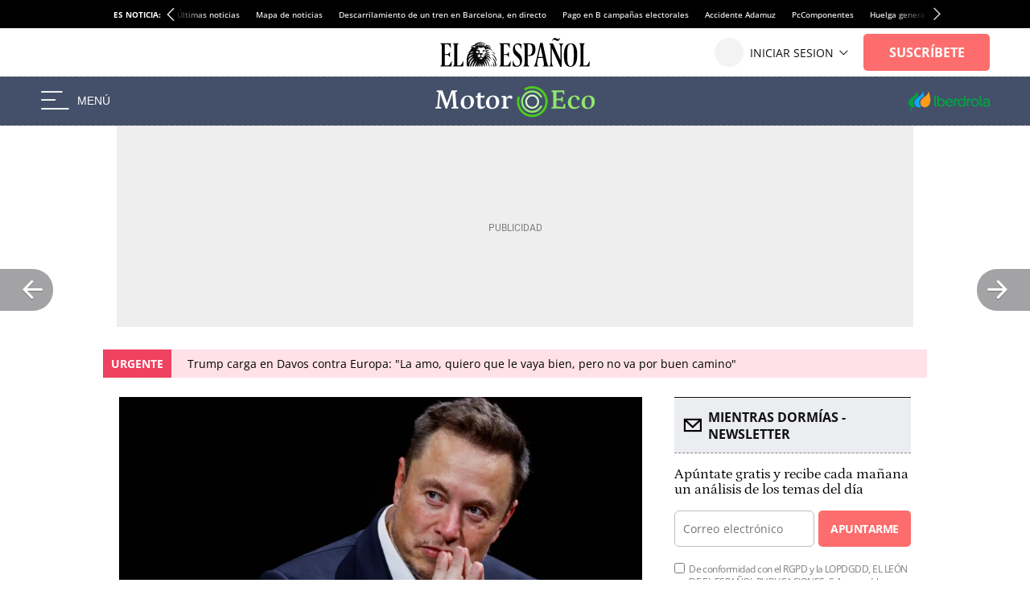

--- FILE ---
content_type: image/svg+xml
request_url: https://s3.elespanol.com/2024/04/17/motor-logo_1.svg
body_size: 4691
content:
<svg width="280" height="55" viewBox="0 0 280 55" fill="none" xmlns="http://www.w3.org/2000/svg">
<g clip-path="url(#clip0_1595_18432)">
<path d="M19.6199 39.4496C19.4878 39.4496 19.2896 39.4165 19.0253 39.3502C18.7611 39.3171 18.5959 39.2839 18.5299 39.2508L7.77858 9.82395H9.26494L6.78768 37.4116L6.34178 35.9701L10.8504 36.8648C10.8504 37.3619 10.7843 37.8093 10.6522 38.2069C10.5531 38.5715 10.3219 38.936 9.95857 39.3005H0C0 38.6377 0.0660416 38.1075 0.198162 37.7099C0.330283 37.3122 0.528475 37.0802 0.792716 37.014L4.40951 36.0695L3.66633 37.6105L6.29222 9.07834L6.63905 10.7684L2.57633 9.82395C2.57633 9.29374 2.62589 8.86294 2.72498 8.53155C2.8571 8.16703 3.12134 7.80251 3.5177 7.43799H12.7331L22.0476 33.1368H19.7685L28.8353 7.43799H38.7443C38.7443 8.10075 38.6783 8.63097 38.5461 9.02863C38.414 9.39315 38.2158 9.60855 37.9516 9.67483L34.0375 10.7187L35.2762 8.92922L37.5552 37.511L36.8616 35.9204L41.0234 36.8648C41.0234 37.3619 40.9573 37.8093 40.8252 38.2069C40.7261 38.5715 40.4784 38.936 40.082 39.3005H28.538C28.538 38.6377 28.6041 38.1075 28.7362 37.7099C28.8683 37.3122 29.0665 37.0802 29.3307 37.014L33.0466 35.9701L32.2044 37.7099L29.9253 9.5257H31.3621L21.2549 38.3561C21.1227 38.7537 20.8915 39.0354 20.5612 39.2011C20.2309 39.3668 19.9172 39.4496 19.6199 39.4496Z" fill="white"/>
<path d="M55.3923 39.897C52.1223 39.897 49.546 38.9526 47.6632 37.0637C45.8136 35.1417 44.8887 32.5403 44.8887 29.2596C44.8887 26.7742 45.4172 24.5539 46.4742 22.5988C47.5642 20.6436 49.0505 19.1193 50.9332 18.0257C52.849 16.899 55.0455 16.3356 57.5227 16.3356C59.7027 16.3356 61.5854 16.783 63.1709 17.6777C64.7563 18.5393 65.9784 19.782 66.8372 21.4058C67.729 22.9964 68.1749 24.8853 68.1749 27.0725C68.1749 29.5578 67.6299 31.7781 66.5399 33.7333C65.45 35.6553 63.9471 37.1631 62.0313 38.2567C60.1156 39.3502 57.9026 39.897 55.3923 39.897ZM56.4327 37.8093C58.3485 37.8093 59.8183 36.9808 60.8423 35.3239C61.8992 33.6339 62.4277 31.2645 62.4277 28.2157C62.4277 25.1007 61.9157 22.6982 60.8918 21.0081C59.9009 19.2849 58.4641 18.4234 56.5814 18.4234C54.6987 18.4234 53.2288 19.2684 52.1718 20.9584C51.1479 22.6154 50.6359 25.0013 50.6359 28.1163C50.6359 31.2313 51.1314 33.6339 52.1223 35.3239C53.1132 36.9808 54.55 37.8093 56.4327 37.8093Z" fill="white"/>
<path d="M79.7197 39.897C77.9031 39.897 76.5654 39.3337 75.7066 38.2069C74.8478 37.0471 74.4184 35.3902 74.4184 33.2362V12.9555C74.8148 12.6241 75.3102 12.3425 75.9048 12.1105C76.5323 11.8454 77.1929 11.6134 77.8866 11.4146C78.5802 11.2158 79.2408 11.0832 79.8684 11.0169V32.4409C79.8684 33.7333 80.0666 34.6777 80.4629 35.2742C80.8593 35.8707 81.5364 36.1689 82.4943 36.1689C83.1879 36.1689 83.9146 36.0364 84.6742 35.7713C85.467 35.473 86.2432 35.0091 87.0029 34.3795L87.8452 36.0198C87.4488 36.5832 86.8212 37.1631 85.9624 37.7596C85.1367 38.3561 84.1788 38.8697 83.0888 39.3005C82.0319 39.6982 80.9088 39.897 79.7197 39.897ZM85.5165 20.2625L71.1484 19.9146C71.1484 19.3512 71.2145 18.821 71.3466 18.3239C71.4787 17.8269 71.6769 17.4789 71.9411 17.2801L86.6065 16.6339C86.6726 16.7996 86.7221 16.9818 86.7552 17.1807C86.7882 17.3464 86.8047 17.5286 86.8047 17.7274C86.8047 18.3902 86.6891 18.9536 86.4579 19.4175C86.2597 19.8483 85.9459 20.13 85.5165 20.2625Z" fill="white"/>
<path d="M99.6152 39.897C96.3453 39.897 93.7689 38.9526 91.8862 37.0637C90.0365 35.1417 89.1116 32.5403 89.1116 29.2596C89.1116 26.7742 89.6401 24.5539 90.6971 22.5988C91.7871 20.6436 93.2735 19.1193 95.1562 18.0257C97.0719 16.899 99.2684 16.3356 101.746 16.3356C103.926 16.3356 105.808 16.783 107.394 17.6777C108.979 18.5393 110.201 19.782 111.06 21.4058C111.952 22.9964 112.398 24.8853 112.398 27.0725C112.398 29.5578 111.853 31.7781 110.763 33.7333C109.673 35.6553 108.17 37.1631 106.254 38.2567C104.339 39.3502 102.126 39.897 99.6152 39.897ZM100.656 37.8093C102.571 37.8093 104.041 36.9808 105.065 35.3239C106.122 33.6339 106.651 31.2645 106.651 28.2157C106.651 25.1007 106.139 22.6982 105.115 21.0081C104.124 19.2849 102.687 18.4234 100.804 18.4234C98.9216 18.4234 97.4518 19.2684 96.3948 20.9584C95.3709 22.6154 94.8589 25.0013 94.8589 28.1163C94.8589 31.2313 95.3544 33.6339 96.3453 35.3239C97.3362 36.9808 98.773 37.8093 100.656 37.8093Z" fill="white"/>
<path d="M116.362 39.3005C116.362 38.0081 116.627 37.2625 117.155 37.0637L119.979 35.9701L119.434 36.8151V19.6163L120.029 20.3619L117.155 19.7157C116.924 19.6495 116.726 19.4341 116.56 19.0696C116.428 18.6719 116.362 18.1582 116.362 17.5286C117.882 17.2966 119.021 17.131 119.781 17.0315C120.541 16.9321 121.185 16.8824 121.713 16.8824C122.704 16.8824 123.414 17.131 123.844 17.628C124.306 18.092 124.537 18.9039 124.537 20.0637V21.9029L124.141 21.4555H124.785C125.611 19.9311 126.651 18.705 127.906 17.7772C129.161 16.8161 130.384 16.3356 131.573 16.3356C132.894 16.3356 133.852 16.6339 134.446 17.2304C135.074 17.8269 135.388 18.6222 135.388 19.6163C135.388 20.3785 135.14 21.0413 134.644 21.6046C134.149 22.168 133.521 22.4497 132.762 22.4497C132.332 21.5881 131.87 21.0081 131.374 20.7099C130.879 20.4117 130.334 20.2625 129.74 20.2625C128.881 20.2625 127.972 20.6271 127.015 21.3561C126.057 22.052 125.214 22.9136 124.488 23.9409L124.884 22.8473V36.8648L124.141 35.821L128.6 36.8648C128.6 37.4282 128.534 37.8921 128.402 38.2567C128.303 38.588 128.071 38.936 127.708 39.3005H116.362Z" fill="white"/>
<path d="M203.713 39.3005C203.713 38.6377 203.779 38.1241 203.911 37.7596C204.076 37.3619 204.274 37.13 204.505 37.0637L207.924 36.0198L207.082 36.9643V9.87366L207.874 10.8181L203.713 9.82395C203.713 9.29374 203.779 8.86294 203.911 8.53155C204.043 8.16703 204.307 7.80251 204.703 7.43799H226.503V14.4965C225.777 14.4965 225.232 14.4302 224.868 14.2976C224.538 14.1319 224.323 13.9 224.224 13.6017L222.936 9.72453L223.63 10.1719L212.036 10.9175L212.581 10.2713V22.1017L212.086 21.7041H221.202L220.558 22.1017L221.4 18.5725C221.797 18.5725 222.209 18.6388 222.639 18.7713C223.068 18.8707 223.448 19.0861 223.778 19.4175V26.973C223.448 27.3044 223.068 27.5198 222.639 27.6192C222.209 27.7187 221.797 27.7684 221.4 27.7684L220.508 24.09L221.202 24.5374H212.086L212.581 24.09V36.1689L212.086 35.6222L224.819 36.5169L224.175 37.3122L225.612 31.1485C226.14 31.1485 226.586 31.2148 226.949 31.3473C227.313 31.4799 227.676 31.7118 228.039 32.0432V39.3005H203.713Z" fill="#90E671"/>
<path d="M243.417 39.897C241.27 39.897 239.387 39.4496 237.769 38.5549C236.15 37.627 234.895 36.3512 234.003 34.7274C233.144 33.0705 232.715 31.1319 232.715 28.9116C232.715 26.4594 233.227 24.2888 234.251 22.4C235.275 20.5111 236.679 19.0364 238.462 17.976C240.279 16.8824 242.31 16.3356 244.556 16.3356C246.175 16.3356 247.645 16.6007 248.966 17.131C250.287 17.628 251.328 18.3239 252.087 19.2187C252.847 20.0803 253.227 21.0413 253.227 22.1017C253.227 22.8639 252.979 23.4604 252.484 23.8912C252.021 24.322 251.377 24.5374 250.551 24.5374C250.188 24.5374 249.841 24.4877 249.511 24.3883C249.181 24.2557 248.85 24.1066 248.52 23.9409C248.52 22.1514 248.157 20.7927 247.43 19.8649C246.703 18.9039 245.63 18.4234 244.209 18.4234C242.36 18.4234 240.94 19.2021 239.949 20.7596C238.958 22.3171 238.462 24.5539 238.462 27.4701C238.462 30.6183 239.057 32.9877 240.246 34.5783C241.435 36.1358 243.219 36.9146 245.597 36.9146C246.852 36.9146 248.074 36.666 249.263 36.1689C250.452 35.6719 251.608 34.9594 252.731 34.0315L253.475 35.5724C252.748 36.434 251.839 37.1962 250.749 37.859C249.693 38.4886 248.537 38.9857 247.281 39.3502C246.026 39.7147 244.738 39.897 243.417 39.897Z" fill="#90E671"/>
<path d="M267.217 39.897C263.947 39.897 261.371 38.9526 259.488 37.0637C257.638 35.1417 256.713 32.5403 256.713 29.2596C256.713 26.7742 257.242 24.5539 258.299 22.5988C259.389 20.6436 260.875 19.1193 262.758 18.0257C264.674 16.899 266.87 16.3356 269.348 16.3356C271.528 16.3356 273.41 16.783 274.996 17.6777C276.581 18.5393 277.803 19.782 278.662 21.4058C279.554 22.9964 280 24.8853 280 27.0725C280 29.5578 279.455 31.7781 278.365 33.7333C277.275 35.6553 275.772 37.1631 273.856 38.2567C271.94 39.3502 269.727 39.897 267.217 39.897ZM268.258 37.8093C270.173 37.8093 271.643 36.9808 272.667 35.3239C273.724 33.6339 274.252 31.2645 274.252 28.2157C274.252 25.1007 273.741 22.6982 272.717 21.0081C271.726 19.2849 270.289 18.4234 268.406 18.4234C266.523 18.4234 265.054 19.2684 263.997 20.9584C262.973 22.6154 262.461 25.0013 262.461 28.1163C262.461 31.2313 262.956 33.6339 263.947 35.3239C264.938 36.9808 266.375 37.8093 268.258 37.8093Z" fill="#90E671"/>
<path d="M147.046 18.0919C146.003 17.6908 144.826 18.2122 144.505 19.2855C142.862 24.786 143.002 30.6882 144.936 36.1302C147.096 42.2112 151.354 47.3166 156.94 50.5239C162.525 53.7312 169.07 54.829 175.392 53.6188C181.714 52.4087 187.396 48.9705 191.411 43.9254C195.426 38.8803 197.511 32.561 197.287 26.1091C197.063 19.6573 194.546 13.4985 190.191 8.74536C185.836 3.99222 179.93 0.958215 173.54 0.191501C167.821 -0.494639 162.052 0.675504 157.068 3.50108C156.096 4.0524 155.85 5.31967 156.471 6.25101C157.091 7.18235 158.344 7.42371 159.323 6.88535C163.498 4.59089 168.299 3.64906 173.059 4.22015C178.491 4.87186 183.511 7.45076 187.213 11.4909C190.915 15.5311 193.054 20.7661 193.244 26.2502C193.435 31.7342 191.663 37.1056 188.25 41.394C184.837 45.6823 180.007 48.6048 174.634 49.6334C169.26 50.662 163.697 49.7289 158.949 47.0027C154.202 44.2765 150.582 39.9369 148.746 34.768C147.136 30.2385 146.989 25.3339 148.295 20.742C148.601 19.6646 148.089 18.493 147.046 18.0919Z" fill="#4ACD1B"/>
<path d="M186.529 20.1646C187.426 19.7886 187.856 18.75 187.402 17.8882C185.576 14.4224 182.749 11.5718 179.273 9.72297C175.277 7.59755 170.669 6.92774 166.235 7.82766C161.802 8.72759 157.816 11.1416 154.958 14.6583C152.1 18.175 150.546 22.5769 150.561 27.1139C150.576 31.6509 152.159 36.0423 155.041 39.5398C157.922 43.0374 161.923 45.4248 166.363 46.2951C170.802 47.1654 175.406 46.4649 179.388 44.3128C182.852 42.4409 185.66 39.5714 187.462 36.0936C187.91 35.2287 187.474 34.193 186.574 33.823C185.675 33.453 184.656 33.8901 184.19 34.7459C182.709 37.4716 180.465 39.7209 177.718 41.2053C174.453 42.9699 170.678 43.5444 167.038 42.8307C163.398 42.1171 160.117 40.1594 157.754 37.2914C155.391 34.4234 154.093 30.8225 154.081 27.1021C154.068 23.3818 155.343 19.7723 157.686 16.8885C160.03 14.0048 163.298 12.0254 166.933 11.2874C170.569 10.5495 174.347 11.0987 177.624 12.8416C180.381 14.3076 182.64 16.5419 184.139 19.2576C184.61 20.1103 185.632 20.5406 186.529 20.1646Z" fill="#90E671"/>
<path d="M182.247 27.0494C182.247 33.8964 176.814 39.4469 170.112 39.4469C163.41 39.4469 157.977 33.8964 157.977 27.0494C157.977 20.2024 163.41 14.6519 170.112 14.6519C176.814 14.6519 182.247 20.2024 182.247 27.0494ZM161.132 27.0494C161.132 32.1162 165.153 36.2236 170.112 36.2236C175.072 36.2236 179.092 32.1162 179.092 27.0494C179.092 21.9826 175.072 17.8752 170.112 17.8752C165.153 17.8752 161.132 21.9826 161.132 27.0494Z" fill="#D9F9CE"/>
</g>
<defs>
<clipPath id="clip0_1595_18432">
<rect width="280" height="55" fill="white"/>
</clipPath>
</defs>
</svg>


--- FILE ---
content_type: image/svg+xml
request_url: https://s3.elespanol.com/2025/11/18/Logo_Iberdrola_-2023_3.svg
body_size: 1329
content:
<svg data-name="Capa 2" viewBox="0 0 170.43 42.1" xmlns="http://www.w3.org/2000/svg"><defs><style>.cls-3{fill:#00a443}</style></defs><g data-name="Capa 1"><path class="cls-3" d="M54.2 9.9h3.3v22.3h-3.3zm18.6 6.9c-1.1-.7-2.4-1.1-3.8-1.1-1.2 0-2.2.2-3.1.7-.8.5-1.6 1.2-2.1 2-.1.2-.2.3-.3.5v-9h-3.1v22.3h3.1v-2.9c.1.2.2.3.3.5.5.8 1.2 1.5 2.1 2 .9.5 1.9.7 3.1.7 1 0 2-.2 2.9-.6.9-.4 1.7-1 2.3-1.7.7-.8 1.2-1.7 1.6-2.7.4-1.1.6-2.2.6-3.4 0-1.7-.3-3.1-1-4.4-.5-1.1-1.5-2.1-2.6-2.9Zm.1 9.7c-.2.7-.6 1.3-1 1.8s-1 .9-1.5 1.1c-.6.3-1.3.4-2 .4-1.4 0-2.6-.5-3.5-1.5s-1.4-2.4-1.4-4.1c0-.8.1-1.6.4-2.4.2-.6.6-1.2 1-1.8.4-.5 1-.9 1.5-1.1.6-.2 1.3-.4 1.9-.4 1.4 0 2.6.5 3.5 1.5s1.4 2.4 1.4 4.1c.1.9-.1 1.7-.3 2.4Zm16.6-9.7c-1.2-.7-2.5-1.1-3.9-1-1.1 0-2.1.2-3.1.6-.9.4-1.8 1-2.5 1.7-.7.8-1.3 1.7-1.6 2.7-.4 1.1-.6 2.3-.6 3.5 0 1.7.3 3.2 1 4.4.6 1.2 1.6 2.3 2.8 3 1.2.7 2.7 1.1 4.1 1.1.9 0 1.8-.1 2.7-.4.9-.3 1.7-.7 2.4-1.3.8-.7 1.4-1.5 1.9-2.3l-2.4-1.5c-.3.6-.7 1.2-1.2 1.6s-1 .7-1.6.9c-.6.2-1.2.3-1.9.3-.9 0-1.7-.2-2.5-.6-.7-.5-1.3-1.1-1.7-1.9-.2-1-.4-1.9-.4-2.7h12.1v-.8c0-1.7-.3-3.1-1-4.4-.6-1.2-1.5-2.2-2.6-2.9Zm-7.3 3.1c.4-.5.9-.9 1.5-1.1.6-.3 1.3-.4 1.9-.4 1.2 0 2.4.5 3.1 1.4.6.7 1 1.6 1.1 2.8h-8.7c0-.3.1-.6.2-.9.2-.7.5-1.3.9-1.8Zm21.4-4.2h-.9c-.9 0-1.8.2-2.6.7-.8.5-1.4 1.2-1.8 2.2v-2.7h-3.1v16.2h3.1v-8.5c0-1.4.4-2.5 1.1-3.3s1.6-1.3 2.7-1.2h1.6v-3.4h-.1Zm12.8 3.3c-.1-.2-.2-.3-.3-.5-.5-.8-1.3-1.5-2.1-2s-1.9-.8-3.1-.7c-1 0-2 .2-3 .6-.9.4-1.7 1-2.4 1.7-.7.8-1.2 1.7-1.6 2.7-.4 1.1-.6 2.3-.6 3.4 0 1.7.3 3.1 1 4.4.6 1.2 1.5 2.2 2.7 3 1.1.7 2.5 1.1 3.8 1.1 1.2 0 2.2-.2 3.1-.7.8-.5 1.6-1.2 2.1-2 .1-.2.2-.3.3-.5v2.9h3.1V9.9h-3.1V19h.1Zm-1.2 9.3c-.4.5-1 .9-1.6 1.1-.6.3-1.3.4-2 .4-1.4 0-2.6-.5-3.5-1.5s-1.4-2.4-1.4-4.1c0-.8.1-1.6.4-2.4.2-.6.6-1.2 1-1.8.4-.5 1-.9 1.5-1.1.6-.3 1.3-.4 2-.4 1.4 0 2.6.5 3.5 1.5s1.4 2.4 1.4 4.1c0 .8-.1 1.6-.4 2.3-.2.8-.5 1.4-.9 1.9ZM131 15.7h-1c-.9 0-1.8.2-2.6.7s-1.4 1.2-1.8 2.2v-2.7h-3.1v16.2h3.1v-8.5c0-1.4.4-2.5 1.1-3.3s1.6-1.3 2.7-1.2h1.6v-3.4zm12.4 1.1c-1.3-.7-2.8-1.1-4.2-1.1-1.1 0-2.2.2-3.3.6-1 .4-1.9 1-2.6 1.7-.8.8-1.3 1.7-1.7 2.7-.4 1.1-.6 2.2-.6 3.4 0 1.7.4 3.1 1.1 4.4.7 1.2 1.7 2.3 2.9 3 1.3.7 2.7 1.1 4.2 1.1 1.1 0 2.2-.2 3.3-.6 1-.4 1.9-1 2.6-1.7.8-.8 1.3-1.7 1.7-2.7.4-1.1.6-2.3.6-3.4 0-1.7-.4-3.2-1.1-4.4-.6-1.3-1.7-2.3-2.9-3Zm.4 9.7c-.2.7-.6 1.3-1.1 1.8-.4.5-1 .9-1.6 1.1-.6.3-1.3.4-2 .4-.9 0-1.8-.2-2.5-.7-.8-.5-1.4-1.1-1.8-1.9-.4-.8-.7-1.8-.7-3 0-.8.1-1.6.4-2.4.2-.6.6-1.2 1-1.8.4-.5 1-.9 1.6-1.1s1.3-.4 2-.4c.9 0 1.8.2 2.6.7s1.4 1.1 1.8 1.9c.4.8.7 1.8.7 3 0 .9-.1 1.7-.4 2.4Zm8.9 2.5c-.3-.3-.4-.8-.4-1.4V9.9h-3.1v17.9c0 .8.1 1.6.5 2.3.3.7.8 1.2 1.5 1.6.7.4 1.6.6 2.4.6h1.8v-2.7h-1.3c-.6-.1-1.1-.2-1.4-.6Zm17.1-9.7c-.4-.8-.9-1.5-1.6-2-.7-.5-1.5-.9-2.3-1.1-.9-.2-1.8-.4-2.7-.4-1.4 0-2.7.3-4 1-1.2.7-2.1 1.7-2.6 3l2.5 1.4c.3-.8.8-1.4 1.5-1.9.7-.4 1.5-.7 2.5-.7.7 0 1.4.1 2.1.4.6.2 1.2.7 1.5 1.2.4.6.6 1.3.6 2.3v1.8c-.1-.1-.2-.2-.4-.3-1-.9-2.4-1.3-4.3-1.3-1.1 0-2.3.2-3.3.6-.9.3-1.7.9-2.4 1.7-1.1 1.6-1.2 3.8 0 5.4.6.8 1.4 1.4 2.3 1.7 1 .4 2.1.6 3.2.6 1.9 0 3.4-.5 4.4-1.4l.6-.6v1.6h3V22.2c.1-1-.1-2-.6-2.9Zm-3.5 10.2c-.8.4-1.7.7-2.9.7s-2.1-.2-2.9-.7c-.8-.4-1.2-1.1-1.2-1.9s.4-1.6 1.2-2 1.7-.7 2.9-.7c1.1 0 2.1.2 2.9.7.7.4 1.2 1.2 1.1 2 0 .8-.4 1.5-1.1 1.9Z"/><path d="M24.7 24.3c0 2.6 1 5 2.8 6.9 3.5 3.5 8.2 3.5 11.2 1.8 3.7-2 12-8 3.4-33 .1 11.8-17.4 13-17.4 24.3Z" style="fill:#ff9c1a"/><path d="M32.7 10.4c-.6-3.1-1.5-6.2-2.9-10.3 0 11.8-17.4 13-17.4 24.3 0 2.6 1 5 2.8 6.9 3.5 3.5 8.3 3.5 11.2 1.8-6.9-7.5-4.5-16 6.3-22.7Z" style="fill:#0da9ff"/><path class="cls-3" d="M20.3 10.4c-.6-3.1-1.5-6.2-2.9-10.3C17.4 11.8 0 13 0 24.3c0 5.8 4.7 8.3 4.7 8.3-.7 3.1-.9 6.3-.4 9.5l2.2-.4c-1.1-3.8-.4-8-.4-8.4 2.9 1.1 5.8.8 7.9-.4-6.9-7.3-4.4-15.8 6.3-22.5Z"/></g></svg>